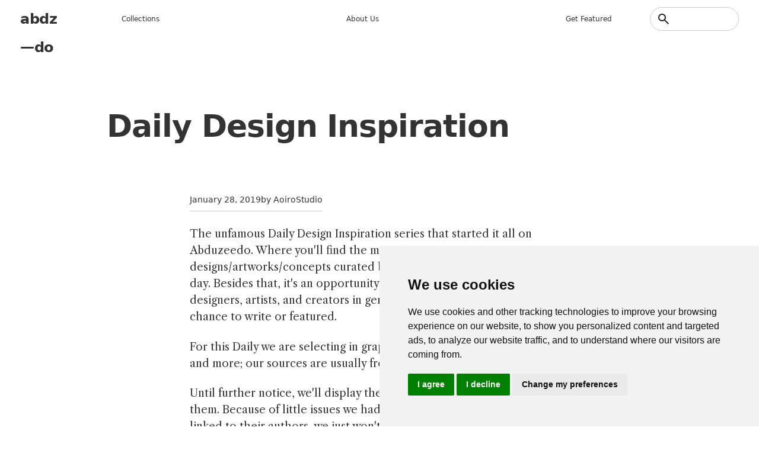

--- FILE ---
content_type: text/html; charset=UTF-8
request_url: https://abduzeedo.com/daily-design-inspiration-47
body_size: 7357
content:
<!DOCTYPE html>
<html lang="en" dir="ltr">
	<head>
		<meta charset="utf-8" />
<meta name="description" content="Daily Design Inspiration series where you&#039;ll find the most interesting things/finds/work curated by one of us to simply inspire your day." />
<meta name="abstract" content="The unfamous Daily Design Inspiration series that started it all on Abduzeedo. Where you&#039;ll find the most interesting designs/artworks/concepts curated by one of us to utterly inspire your day. Besides that, it&#039;s an opportunity to feature work from other designers, artists, and creators in general that we haven&#039;t had the chance to write or featured." />
<meta name="keywords" content="daily inspiration" />
<link rel="canonical" href="https://abduzeedo.com/node/85276" />
<link rel="shortlink" href="https://abduzeedo.com/node/85276" />
<meta name="robots" content="index, follow" />
<meta name="generator" content="Drupal 8.2" />
<link rel="image_src" href="/sites/default/files/originals/d436fc75031815.5c4116a89714d.jpg" />
<meta name="original-source" content="1" />
<meta name="google" content="Uhed6mKjyuWBeQoB_kmdqgr65D6nZHlYn-vdQm8KvRU" />
<meta name="referrer" content="no-referrer" />
<meta name="Generator" content="Drupal 10 (https://www.drupal.org)" />
<meta name="MobileOptimized" content="width" />
<meta name="HandheldFriendly" content="true" />
<meta name="viewport" content="width=device-width, initial-scale=1.0" />
<link rel="icon" href="/sites/default/files/favicon_4.ico" type="image/vnd.microsoft.icon" />

			<title>Daily Design Inspiration</title>
			<link rel="preconnect" href="https://fonts.googleapis.com">
			<link
			rel="preconnect" href="https://fonts.gstatic.com" crossorigin/>
						<link href="https://fonts.googleapis.com/css2?family=Work+Sans:ital,wght@0,100..900;1,100..900&family=Libre+Caslon+Text:ital,wght@0,400;0,700;1,400&display=swap" rel="stylesheet"/>
			<link rel="stylesheet" media="all" href="/sites/default/files/css/css_GhlKp1CPA2HJDnNIUWO8KRIrWjamlMdjXhkiOopO7sI.css?delta=0&amp;language=en&amp;theme=abdz_2026&amp;include=eJxNx9EKgCAMQNEfGi4k-h2ZbJChDpxl9fVB9NDL5VyKfAc_-RmrsgB9u2CnlEeqDLTRGbISS8OfXV-bxigN7LIuBSOZwJFkGL51RXnP8gChLiP6" />
<link rel="stylesheet" media="all" href="/sites/default/files/css/css_Hn-n3SRg6-LdIvmmW7eKAm4BYVqMiWZSkRvCx49Ue0Y.css?delta=1&amp;language=en&amp;theme=abdz_2026&amp;include=eJxNx9EKgCAMQNEfGi4k-h2ZbJChDpxl9fVB9NDL5VyKfAc_-RmrsgB9u2CnlEeqDLTRGbISS8OfXV-bxigN7LIuBSOZwJFkGL51RXnP8gChLiP6" />

				</head>
				<body class="path-node page-node-type-blog">
										<a href="#main-content" class="visually-hidden focusable skip-link">
						Skip to main content
					</a>
					
					  <div class="dialog-off-canvas-main-canvas" data-off-canvas-main-canvas>
    <div class="layout-container">

	<header role="banner">
		
		
    <div id="block-abdz-2026-branding" class="block block-system block-system-branding-block">
	
		
	        <h1 class="site-name">
      <a href="/" rel="home">abdz—do</a>
    </h1>
    </div>
<nav role="navigation" aria-labelledby="block-abdz-2026-mainmenu-menu" id="block-abdz-2026-mainmenu" class="block block-menu navigation menu--main-menu">
            
  <h2 class="visually-hidden" id="block-abdz-2026-mainmenu-menu">Main menu</h2>
  

        
              <ul class="menu">
                    <li class="menu-item">
        <span>Collections</span>
              </li>
                <li class="menu-item">
        <a href="/index.php/about" data-drupal-link-system-path="node/3">About us</a>
              </li>
                <li class="menu-item">
        <a href="/index.php/submit-content" data-drupal-link-system-path="node/86955">Get featured</a>
              </li>
        </ul>
  


  </nav>
<div class="search-block-form block block-search container-inline" data-drupal-selector="search-block-form" id="block-abdz-2026-search-form" role="search">
  
          
      <form action="/index.php/search/node" method="get" id="search-block-form" accept-charset="UTF-8">
  <div class="js-form-item form-item js-form-type-search form-type-search js-form-item-keys form-item-keys form-no-label">
      <label for="edit-keys" class="visually-hidden">Search</label>
        <input title="Enter the terms you wish to search for." data-drupal-selector="edit-keys" type="search" id="edit-keys" name="keys" value="" size="15" maxlength="128" class="form-search" />

        </div>
<input data-drupal-selector="edit-submit" type="submit" id="edit-submit" value="Search" class="button js-form-submit form-submit" />


</form>

  </div>

  

	</header>

	

	

	
    <div data-drupal-messages-fallback class="hidden"></div>

  


	

	<main role="main">
		<a id="main-content" tabindex="-1"></a>
		
		
    <div id="block-abdz-2026-page-title" class="block block-core block-page-title-block">
	
		
			
	<h1 class="page-title text-4xl font-bold">
		<span class="field field--name-title field--type-string field--label-hidden">Daily Design Inspiration</span>

	</h1>


	</div>
<div id="block-abdz-2026-system-main" class="block block-system block-system-main-block">
	
		
			
<article data-history-node-id="85276" class="node node--type-blog node--promoted node--view-mode-full">

  
    

                    <div class="post-date">
          <p><span class="field field--name-created field--type-created field--label-hidden"><time datetime="2019-01-28T10:28:05-08:00" title="Monday, January 28, 2019 - 10:28" class="datetime">January 28, 2019</time>
</span>
</p>
          <p>by   AoiroStudio
   </p>
        </div>        
            
      
  <div class="node__content">
    
                  <p>The unfamous <a href="http://abduzeedo.com/tags/daily-inspiration">Daily Design Inspiration</a> series that started it all on Abduzeedo. Where you'll find the most interesting designs/artworks/concepts curated by one of us to utterly inspire your day. Besides that, it's an opportunity to feature work from other designers, artists, and creators in general that we haven't had the chance to write or featured.</p>
<p>For this Daily we are selecting in graphic design, branding, illustration and more; our sources are usually from <a href="https://www.behance.net">Behance</a>, <a href="https://dribbble.com/shots">Dribbble</a> or <a href="https://unsplash.com/">Unsplash</a>.</p>
<p>Until further notice, we'll display the images and the titles added to them. Because of little issues we had in the past, the images are still linked to their authors, we just won't mention who shared them like we used to. We are going to stick with a simple format of images and links. I hope you will enjoy and share them via <a href="http://twitter.com/abduzeedo">Twitter</a> or our <a href="http://raw.abduzeedo.com/">Tumblr</a>.</p>
<h2>Daily Design Inspiration</h2>
<div class="photoset-grid" data-layout="112112121111112111111"><a href="https://www.behance.net/gallery/75031815/Homi?tracking_source=best_of_behance"><img alt="Daily Design Inspiration" src="https://mir-s3-cdn-cf.behance.net/project_modules/fs/e3ba2575031815.5c4116a8983ad.jpg"><img alt="Daily Design Inspiration" src="https://mir-s3-cdn-cf.behance.net/project_modules/fs/d436fc75031815.5c4116a89714d.jpg"><img alt="Daily Design Inspiration" src="https://mir-s3-cdn-cf.behance.net/project_modules/fs/53aaf475031815.5c4116a8976ad.jpg"><img alt="Daily Design Inspiration" src="https://mir-s3-cdn-cf.behance.net/project_modules/fs/b83a2f75031815.5c4116a898d4b.jpg"></a> <a href="https://www.behance.net/gallery/74115659/Uber-Users-Review-2018?tracking_source=best_of_behance"><img alt="Daily Design Inspiration" src="https://mir-s3-cdn-cf.behance.net/project_modules/disp/ef539474115659.5c4658c9718eb.gif"><img alt="Daily Design Inspiration" src="https://mir-s3-cdn-cf.behance.net/project_modules/fs/0f7d5c74115659.5c24f5fde8c59.jpg"><img alt="Daily Design Inspiration" src="https://mir-s3-cdn-cf.behance.net/project_modules/max_1200/08a6cc74115659.5c22aedfb07ab.jpg"><img alt="Daily Design Inspiration" src="https://mir-s3-cdn-cf.behance.net/project_modules/max_1200/9e4a3074115659.5c22aedfb0a41.jpg"></a> <a href="https://www.behance.net/gallery/75306587/Hellenic-Coaches-Branding?tracking_source=best_of_behance"><img alt="Daily Design Inspiration" src="https://mir-s3-cdn-cf.behance.net/project_modules/fs/2f496375306587.5c48cb7eba1f2.png"><img alt="Daily Design Inspiration" src="https://mir-s3-cdn-cf.behance.net/project_modules/fs/135fb775306587.5c48cb7eb8236.png"><img alt="Daily Design Inspiration" src="https://mir-s3-cdn-cf.behance.net/project_modules/fs/2874d775306587.5c48cb7eb881d.png"><img alt="Daily Design Inspiration" src="https://mir-s3-cdn-cf.behance.net/project_modules/fs/2cb54275306587.5c48cb7eb8b3e.png"></a> <a href="https://www.behance.net/gallery/389327/Alma-Short-Film?tracking_source=best_of_behance"><img alt="Daily Design Inspiration" src="https://mir-s3-cdn-cf.behance.net/project_modules/fs/f63d0f389327.5c47c5be30e42.jpg"><img alt="Daily Design Inspiration" src="https://mir-s3-cdn-cf.behance.net/project_modules/fs/d12890389327.5c47c5be302fa.jpg"><img alt="Daily Design Inspiration" src="https://mir-s3-cdn-cf.behance.net/project_modules/fs/d7a5fd389327.5c47c5be31122.jpg"></a> <a href="https://www.behance.net/gallery/75237835/Design-Market-by-FAD?tracking_source=best_of_behance"><img alt="Daily Design Inspiration" src="https://mir-s3-cdn-cf.behance.net/project_modules/fs/47eca275237835.5c47522084e1f.jpg"><img alt="Daily Design Inspiration" src="https://mir-s3-cdn-cf.behance.net/project_modules/fs/38131575237835.5c488edb0ac99.jpg"><img alt="Daily Design Inspiration" src="https://mir-s3-cdn-cf.behance.net/project_modules/fs/73ac0f75237835.5c4739dd238a4.jpg"><img alt="Daily Design Inspiration" src="https://mir-s3-cdn-cf.behance.net/project_modules/fs/03302375237835.5c4739dd23dc6.jpg"></a> <a href="https://www.behance.net/gallery/74002557/ITU-animation?tracking_source=best_of_behance"><img alt="Daily Design Inspiration" src="https://mir-s3-cdn-cf.behance.net/project_modules/fs/ff2bfe74002557.5c4991b41cc42.png"><img alt="Daily Design Inspiration" src="https://mir-s3-cdn-cf.behance.net/project_modules/1400/c4f8ed74002557.5c45de4c763dd.png"><img alt="Daily Design Inspiration" src="https://mir-s3-cdn-cf.behance.net/project_modules/1400/0572b374002557.5c45de4c7662b.png"></a> <a href="https://www.behance.net/gallery/74258707/duvet-II?tracking_source=best_of_behance"><img alt="Daily Design Inspiration" src="https://mir-s3-cdn-cf.behance.net/project_modules/fs/a184ad74258707.5c2d42b963fb9.jpg"><img alt="Daily Design Inspiration" src="https://mir-s3-cdn-cf.behance.net/project_modules/fs/d9acc074258707.5c33dfc01c813.jpg"><img alt="Daily Design Inspiration" src="https://mir-s3-cdn-cf.behance.net/project_modules/fs/e5db2674258707.5c44ea6e6da1f.jpg"></a></div>

            
  <div class="field field--name-field-tags field--type-entity-reference field--label-above">
    <div class="field__label">Tags</div>
          <div class="field__items">
              <div class="field__item">
      <div id="taxonomy-term-12597" class="taxonomy-term vocabulary-tags">
  
      <a href="/tags/daily-inspiration">
                  daily inspiration
            </a>
    
  <div class="content">
    
  </div>
</div>

      </div>
              </div>
      </div>

  </div>

</article>

	</div>
<div class="views-element-container block block-views block-views-blockrelated-content-block-1" id="block-abdz-2026-views-block-related-content-block-1">
	
			<h2>Don&#039;t miss these ones</h2>
		
			<div class="view view-related-content view-id-related_content view-display-id-block_1 js-view-dom-id-3435d9673eb47c7380a3a87898b38ce9fb68a0efdfcccd45ad21373335696e5d">
  
    
      
                <div><div class="picture">
  <a href="/daily-design-inspiration-34" hreflang="en"><img loading="lazy" src="/sites/default/files/styles/square_1x1/public/originals/2d51b172795197.5bf3ddda5750a.jpg?itok=VRXAWnp1" width="900" height="900" alt="Daily Design Inspiration" title="Daily Design Inspiration" class="image-style-square-1x1" />

</a>

</div></div>
    <div><div class="picture">
  <a href="/daily-design-inspiration-33" hreflang="en"><img loading="lazy" src="/sites/default/files/styles/square_1x1/public/originals/d994df73852457.5c17d6fad5220.png?itok=JSnSN5ej" width="900" height="900" alt="Daily Design Inspiration" title="Daily Design Inspiration" class="image-style-square-1x1" />

</a>

</div></div>
    <div><div class="picture">
  <a href="/daily-design-inspiration-37" hreflang="en"><img loading="lazy" src="/sites/default/files/styles/square_1x1/public/originals/a83b2e73471963.5c0a56509aa5b.jpg?itok=dgEUtmsp" width="900" height="900" alt="Daily Design Inspiration" title="Daily Design Inspiration" class="image-style-square-1x1" />

</a>

</div></div>
    <div><div class="picture">
  <a href="/daily-design-inspiration-42" hreflang="en"><img loading="lazy" src="/sites/default/files/styles/square_1x1/public/originals/a9db1d74687557.5c372f1e460f1-1_0.jpg?itok=QYIs8Aqp" width="900" height="900" alt="Daily Design Inspiration" title="Daily Design Inspiration" class="image-style-square-1x1" />

</a>

</div></div>
    <div><div class="picture">
  <a href="/daily-design-inspiration-40" hreflang="en"><img loading="lazy" src="/sites/default/files/styles/square_1x1/public/originals/68e92e73957495.5c1b41d37291f.jpg?itok=iLsypgyo" width="900" height="900" alt="Daily Design Inspiration" title="Daily Design Inspiration" class="image-style-square-1x1" />

</a>

</div></div>
    <div><div class="picture">
  <a href="/daily-design-inspiration-56" hreflang="en"><img loading="lazy" src="/sites/default/files/styles/square_1x1/public/originals/8a4fa975139949.5c560aafa4119.jpg?itok=XxltmqJV" width="900" height="900" alt="Daily Design Inspiration" title="Daily Design Inspiration" class="image-style-square-1x1" />

</a>

</div></div>
    <div><div class="picture">
  <a href="/daily-design-inspiration-39" hreflang="en"><img loading="lazy" src="/sites/default/files/styles/square_1x1/public/originals/923be774465049.5c30c65b8cc92.jpg?itok=TUPNLu60" width="900" height="900" alt="Daily Design Inspiration" title="Daily Design Inspiration" class="image-style-square-1x1" />

</a>

</div></div>
    <div><div class="picture">
  <a href="/daily-design-inspiration-36" hreflang="en"><img loading="lazy" src="/sites/default/files/styles/square_1x1/public/originals/dec30f73793743.5c1d29ea18aa0.jpg?itok=_k7iAp_n" width="900" height="900" alt="Daily Design Inspiration" title="Daily Design Inspiration" class="image-style-square-1x1" />

</a>

</div></div>

      
          </div>


	</div>
<div id="block-abdz-2026-googleadsensecode" class="block block-block-content block-block-content1e2ecfc3-9af2-428d-ae25-a80d7200378b">
	
		
			
                  <script async src="https://pagead2.googlesyndication.com/pagead/js/adsbygoogle.js?client=ca-pub-7715786646668436"
     crossorigin="anonymous"></script>
            
	</div>
<div id="block-abdz-2026-getfeatured" class="block block-block-content block-block-content18e56860-ceb9-4985-8f92-073e308d395a">
	
			<h2>Get Featured</h2>
		
			
                  <p>Send your project to be featured on the blog. Follow the instruction on the template and good luck. Ah, make sure you add the images and credits that are due.</p>
<p class="cta"><a href="https://abduzeedo.com/submit-content">Submit content</a></p>

            
	</div>

  


		
	</main>

			<footer role="contentinfo">
			
    <div id="block-abdz-2026-credits" class="block block-block-content block-block-contenta53c0116-abb2-485b-918e-1822651cb948">
	
		
			
                  <h2>abduzeedo</h2>
<ul>
<li data-list-item-id="e9c33a033d799025a7d0bf632575ff6c0"><a href="http://behance.com/abduzeedo">Be</a></li>
<li data-list-item-id="e5f9432c19fba0d059b3705b35dcb67e2"><a href="http://instagram.com/abduzeedo">In</a></li>
<li data-list-item-id="edb025385a56663a3fb2c7b5152e4f855"><a href="https://www.youtube.com/@abduzeedo-official">Yt</a></li>
<li data-list-item-id="e967702421f30e6159fdf4f9ef81d41a5"><a href="http://x.com/abduzeedo">X</a></li>
</ul>

            
	</div>
<nav role="navigation" aria-labelledby="block-abdz-2026-collectionsmenu-menu" id="block-abdz-2026-collectionsmenu" class="block block-menu navigation menu--collections">
      
  <h2 id="block-abdz-2026-collectionsmenu-menu">Inspiration</h2>
  

        
              <ul class="menu">
                    <li class="menu-item">
        <a href="/tags/3d" data-drupal-link-system-path="taxonomy/term/12306">3d</a>
              </li>
                <li class="menu-item">
        <a href="/tags/book-suggestion" data-drupal-link-system-path="taxonomy/term/14417">Books</a>
              </li>
                <li class="menu-item">
        <a href="/tags/branding" data-drupal-link-system-path="taxonomy/term/12988">Branding</a>
              </li>
                <li class="menu-item">
        <a href="/tags/editorial-design" data-drupal-link-system-path="taxonomy/term/13745">Editorial Design</a>
              </li>
                <li class="menu-item">
        <a href="/tags/graphic-design" data-drupal-link-system-path="taxonomy/term/12332">graphic design</a>
              </li>
                <li class="menu-item">
        <a href="/tags/illustration" data-drupal-link-system-path="taxonomy/term/12325">Illustration</a>
              </li>
                <li class="menu-item">
        <a href="/tutorial" data-drupal-link-system-path="taxonomy/term/12326">Tutorials</a>
              </li>
                <li class="menu-item">
        <a href="/tags/typography" data-drupal-link-system-path="taxonomy/term/12345">typography</a>
              </li>
                <li class="menu-item">
        <a href="/tags/ux" data-drupal-link-system-path="taxonomy/term/15265">UI/UX</a>
              </li>
        </ul>
  


  </nav>
<nav role="navigation" aria-labelledby="block-abdz-2026-main-menu-menu" id="block-abdz-2026-main-menu" class="block block-menu navigation menu--main">
      
  <h2 id="block-abdz-2026-main-menu-menu">Information</h2>
  

        
              <ul class="menu">
                    <li class="menu-item">
        <a href="/about" data-drupal-link-system-path="node/3">about us</a>
              </li>
                <li class="menu-item">
        <a href="/abduzeedo-premium-no-ads-just-inspiration" data-drupal-link-system-path="node/87505">Remove ads</a>
              </li>
                <li class="menu-item">
        <a href="https://abduzeedo.com/terms-service-and-privacy-policy">Terms of Service, Privacy Policy</a>
              </li>
                <li class="menu-item">
        <a href="/user/login" data-drupal-link-system-path="user/login">Writer access</a>
              </li>
                <li class="menu-item">
        <span>Cookies Preferences</span>
              </li>
        </ul>
  


  </nav>
<nav role="navigation" aria-labelledby="block-abdz-2026-nativeapps-menu" id="block-abdz-2026-nativeapps" class="block block-menu navigation menu--native-apps">
      
  <h2 id="block-abdz-2026-nativeapps-menu">Download Apps</h2>
  

        
              <ul class="menu">
                    <li class="menu-item">
        <a href="https://play.google.com/store/apps/details?id=com.abdz.app&amp;hl=en_US">Android App</a>
              </li>
                <li class="menu-item">
        <a href="https://apps.apple.com/us/app/buft/id6475358905">Buft Compound Calculator</a>
              </li>
                <li class="menu-item">
        <a href="https://calmaria.app/">Calmaria</a>
              </li>
                <li class="menu-item">
        <a href="https://apps.apple.com/us/app/tacoball/id6447452933">Taco Ball Game</a>
              </li>
                <li class="menu-item">
        <a href="https://apps.apple.com/us/app/abdz-do/id1555948560">iPhone &amp; iPad </a>
              </li>
        </ul>
  


  </nav>
<div id="block-abdz-2026-copyrightfooter" class="block block-block-content block-block-contentda83945c-c69a-4fa2-9fab-bf8dfb0f7f99">
	
		
			
                  <p>Since 2006 ®<a href="https://steale.co/">Steale LLC</a></p>
<p><a id="open_preferences_center">Cookies preferences</a></p>

            
	</div>

  

		</footer>
	
</div>

  </div>

					
					<script type="application/json" data-drupal-selector="drupal-settings-json">{"path":{"baseUrl":"\/","pathPrefix":"","currentPath":"node\/85276","currentPathIsAdmin":false,"isFront":false,"currentLanguage":"en"},"pluralDelimiter":"\u0003","suppressDeprecationErrors":true,"ajaxPageState":{"libraries":"eJxNiNEKgCAMAH9IXEj0OzHbIEMdOM3q64PowZfj7tDTs7rJzZCF2OCfC2xNq6RhVAyxh0wGD7zWKEhcYHBb9yLeczF6a-UEHpXNGbgrfLRJqEV-Af2xKbo","theme":"abdz_2026","theme_token":null},"ajaxTrustedUrl":{"\/index.php\/search\/node":true},"ajaxLoader":{"markup":"\u003Cdiv class=\u0022ajax-throbber sk-flow\u0022\u003E\n              \u003Cdiv class=\u0022sk-flow-dot\u0022\u003E\u003C\/div\u003E\n              \u003Cdiv class=\u0022sk-flow-dot\u0022\u003E\u003C\/div\u003E\n              \u003Cdiv class=\u0022sk-flow-dot\u0022\u003E\u003C\/div\u003E\n            \u003C\/div\u003E","hideAjaxMessage":false,"alwaysFullscreen":true,"throbberPosition":"body"},"user":{"uid":0,"permissionsHash":"e2af6cac48397f50b7c937a2953a9ef9fa2ecba055a4a1a2673826439632b42f"}}</script>
<script src="/sites/default/files/js/js_I5QKhbVzUSbMLsgNO0jNweabNH6Q66_MnO3yP69YbYo.js?scope=footer&amp;delta=0&amp;language=en&amp;theme=abdz_2026&amp;include=eJxLTEqpijcyMDLTTy4tLsnP1UnMSqyIz8lPTEkt0kdi65VkFOUnJaUWAQC8GRJq"></script>
<script src="/themes/custom/abdz_2026/js/main.js?v=10.6.1"></script>
<script src="/sites/default/files/js/js_m80o5q4rYNi4OPIOcCIwXSZmtC9up_uFTEvZShXtm6s.js?scope=footer&amp;delta=2&amp;language=en&amp;theme=abdz_2026&amp;include=eJxLTEqpijcyMDLTTy4tLsnP1UnMSqyIz8lPTEkt0kdi65VkFOUnJaUWAQC8GRJq"></script>

						<div class="grid">
															<span></span>
															<span></span>
															<span></span>
															<span></span>
															<span></span>
															<span></span>
															<span></span>
															<span></span>
															<span></span>
															<span></span>
															<span></span>
															<span></span>
															<span></span>
															<span></span>
															<span></span>
															<span></span>
													</div>
						<script>
	window.dataLayer = window.dataLayer || [];
function gtag() {
dataLayer.push(arguments);
}
gtag("consent", "default", {
ad_user_data: "denied",
ad_personalization: "denied",
ad_storage: "denied",
analytics_storage: "denied",
wait_for_update: 500
});
dataLayer.push({"gtm.start": new Date().getTime(), event: "gtm.js"});
</script>
<!-- Cookie Consent by TermsFeed https://www.TermsFeed.com -->
<script type="text/javascript" src="https://www.termsfeed.com/public/cookie-consent/4.1.0/cookie-consent.js" charset="UTF-8"></script>
<script type="text/javascript" charset="UTF-8">
	document.addEventListener("DOMContentLoaded", function () {
cookieconsent.run({
notice_banner_type: "simple",
consent_type: "express",
palette: "light",
language: "en",
page_load_consent_levels: ["strictly-necessary"],
notice_banner_reject_button_hide: false,
preferences_center_close_button_hide: false,
page_refresh_confirmation_buttons: false,
website_name: "abduzeedo",
website_privacy_policy_url: "https://abduzeedo.com/terms-service-and-privacy-policy",

callbacks: {
"scripts_specific_loaded": (level) => {
switch (level) {
case 'targeting': gtag('consent', 'update', {
'ad_storage': 'granted',
'ad_user_data': 'granted',
'ad_personalization': 'granted',
'analytics_storage': 'granted'
});
break;
}
}
},
callbacks_force: true
});
});
</script>
<!-- abdz -->
<script type="text/plain" data-cookie-consent="targeting" async src="https://www.googletagmanager.com/gtag/js?id=G-YV82GR1HD5"></script>


<script type="text/plain" data-cookie-consent="targeting">
	window.dataLayer = window.dataLayer || [];
	  function gtag(){dataLayer.push(arguments);}
	  gtag('js', new Date());
	
	  gtag('config', 'G-YV82GR1HD5');
</script>
<!-- end of abdz-->
<noscript>Free cookie consent management tool by
	<a href="https://www.termsfeed.com/">TermsFeed</a>
</noscript>
<!-- End Cookie Consent by TermsFeed https://www.TermsFeed.com -->
<!-- Below is the link that users can use to open Preferences Center to change their preferences. Do not modify the ID parameter. Place it where appropriate, style it as needed. -->
					</body>
				</html>

				

--- FILE ---
content_type: text/html; charset=utf-8
request_url: https://www.google.com/recaptcha/api2/aframe
body_size: 268
content:
<!DOCTYPE HTML><html><head><meta http-equiv="content-type" content="text/html; charset=UTF-8"></head><body><script nonce="9DiaTwUvhX9PiRCk6Nj1wQ">/** Anti-fraud and anti-abuse applications only. See google.com/recaptcha */ try{var clients={'sodar':'https://pagead2.googlesyndication.com/pagead/sodar?'};window.addEventListener("message",function(a){try{if(a.source===window.parent){var b=JSON.parse(a.data);var c=clients[b['id']];if(c){var d=document.createElement('img');d.src=c+b['params']+'&rc='+(localStorage.getItem("rc::a")?sessionStorage.getItem("rc::b"):"");window.document.body.appendChild(d);sessionStorage.setItem("rc::e",parseInt(sessionStorage.getItem("rc::e")||0)+1);localStorage.setItem("rc::h",'1769370040983');}}}catch(b){}});window.parent.postMessage("_grecaptcha_ready", "*");}catch(b){}</script></body></html>